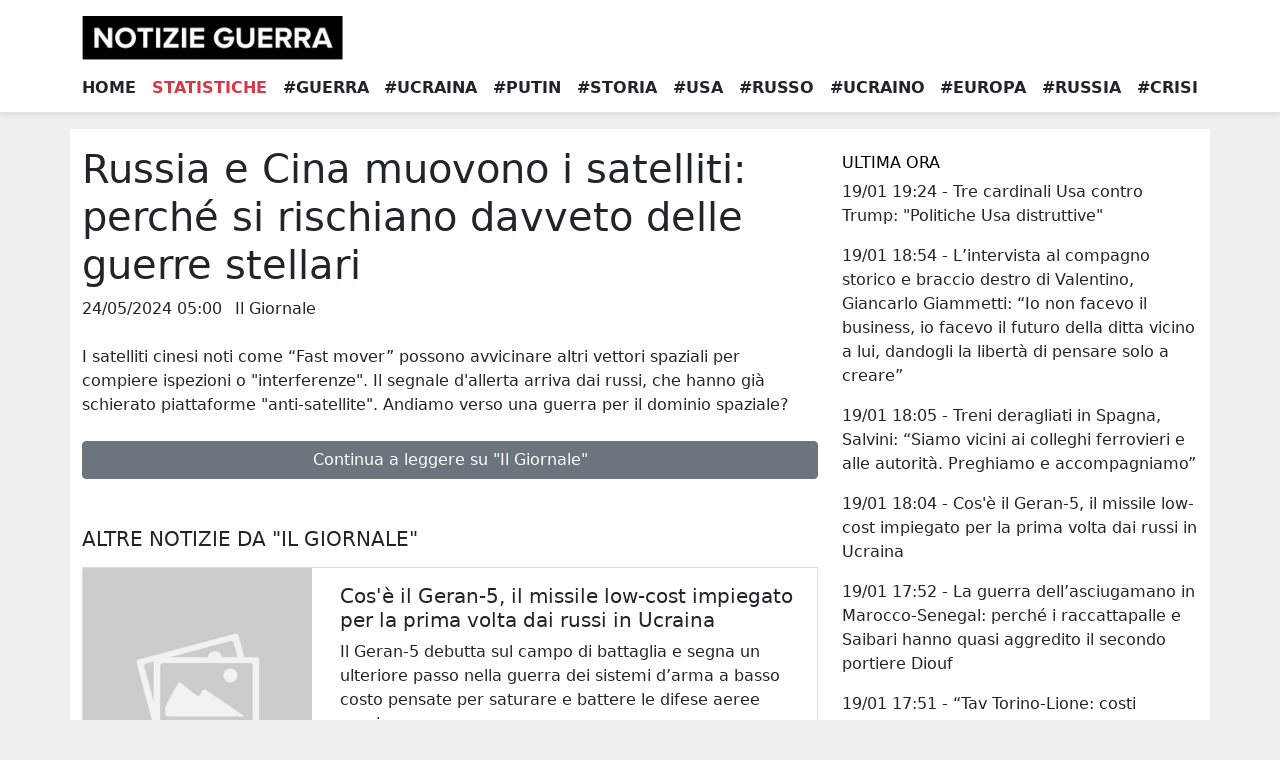

--- FILE ---
content_type: text/html; charset=UTF-8
request_url: http://notizieguerra.it/news/russia-e-cina-muovono-i-satelliti-perche-si-rischiano-davveto-delle-guerre-stellari/180901
body_size: 17663
content:
<!doctype html>
<html lang="it">
	<head>
		<meta charset="utf-8">
		<meta name="viewport" content="width=device-width, initial-scale=1">

		<link href="https://cdn.jsdelivr.net/npm/bootstrap@5.1.3/dist/css/bootstrap.min.css" rel="stylesheet" integrity="sha384-1BmE4kWBq78iYhFldvKuhfTAU6auU8tT94WrHftjDbrCEXSU1oBoqyl2QvZ6jIW3" crossorigin="anonymous">

		<title>Russia e Cina muovono i satelliti: perché si rischiano davveto delle guerre stellari - Notizie guerra</title>
		<meta name="description" content="I satelliti cinesi noti come &amp;ldquo;Fast mover&amp;rdquo; possono avvicinare altri vettori spaziali per compiere ispezioni o &amp;quot;interferenze&amp;quot;. Il segnale d&amp;#39;allerta arriva dai russi, che hanno già schierato piattaforme &amp;quot;anti-satellite&amp;quot;. Andiamo verso una guerra per il dominio spazi">

		<meta property="og:title" content="Russia e Cina muovono i satelliti: perché si rischiano davveto delle guerre stellari - Notizie guerra" />
		<meta property="og:descriotion" content="I satelliti cinesi noti come &amp;ldquo;Fast mover&amp;rdquo; possono avvicinare altri vettori spaziali per compiere ispezioni o &amp;quot;interferenze&amp;quot;. Il segnale d&amp;#39;allerta arriva dai russi, che hanno già schierato piattaforme &amp;quot;anti-satellite&amp;quot;. Andiamo verso una guerra per il dominio spazi" />
		<meta property="og:url" content="http://notizieguerra.it/news/russia-e-cina-muovono-i-satelliti-perche-si-rischiano-davveto-delle-guerre-stellari/180901" />
		<meta property="og:image" content="/assets/img/logo.png" />

		<meta property="twitter:title" content="Russia e Cina muovono i satelliti: perché si rischiano davveto delle guerre stellari - Notizie guerra" />
		<meta property="twitter:descriotion" content="I satelliti cinesi noti come &amp;ldquo;Fast mover&amp;rdquo; possono avvicinare altri vettori spaziali per compiere ispezioni o &amp;quot;interferenze&amp;quot;. Il segnale d&amp;#39;allerta arriva dai russi, che hanno già schierato piattaforme &amp;quot;anti-satellite&amp;quot;. Andiamo verso una guerra per il dominio spazi" />
		<meta property="twitter:url" content="http://notizieguerra.it/news/russia-e-cina-muovono-i-satelliti-perche-si-rischiano-davveto-delle-guerre-stellari/180901" />
		<meta property="twitter:image" content="/assets/img/logo.png" />

		<style>
			body {background:#eee;}
			.inherit-a, .inherit-a:hover {color:inherit; text-decoration:inherit; }
			.cp {cursor:pointer;}
		</style>
		
					<!-- Global site tag (gtag.js) - Google Analytics -->
			<script async src="https://www.googletagmanager.com/gtag/js?id=G-2VTRX5FH3K"></script>
			<script>
				window.dataLayer = window.dataLayer || [];
				function gtag(){dataLayer.push(arguments);}
				gtag('js', new Date());
				gtag('config', 'G-2VTRX5FH3K');
			</script>
		
				
	</head>
	<body>
        
			<header class="border-bottom shadow-sm pb-md-2 bg-white position-sticky" style="top:0; z-index:9;">

    <div class="container">
        <div class="row">
            <div class="cp col-2 d-md-none pt-3 pb-3 position-relative" data-bs-toggle="collapse" data-bs-target="#collapseMenuMobile" aria-expanded="false" aria-controls="collapseMenuMobile">
                <i class="fa-solid fa-bars" style="position:absolute; top:50%; left:50%; transform:translate(-50%, -50%); z-index:9; font-size:25px;"></i>
            </div>
            <div class="col-8 text-center text-md-start col-md-4 col-lg-3 pt-3 pb-3">
                <a href="/">
                    <img src="/assets/img/logo.png" class="mw-100"/>
                </a>
            </div>
            <div class="col-2 d-md-none">
            </div>
            <div class="d-none col-12 col-md-8 col-lg-9 mt-0 mt-md-3 mb-md-3">
            </div>
            <div class="col-12 d-none d-md-flex justify-content-between mb-1">
                <a href="/" class="text-uppercase text-dark text-decoration-none fw-bold">Home</a>
                
                <a href="/statistiche-guerra" class="text-uppercase text-danger text-decoration-none fw-bold">Statistiche</a>
                                                    <a href="/guerra" class="1 text-uppercase text-dark text-decoration-none fw-bold">#Guerra</a>
                                                        <a href="/ucraina" class="1 text-uppercase text-dark text-decoration-none fw-bold">#Ucraina</a>
                                                        <a href="/putin" class="1 text-uppercase text-dark text-decoration-none fw-bold">#Putin</a>
                                                        <a href="/storia" class="1 text-uppercase text-dark text-decoration-none fw-bold">#Storia</a>
                                                        <a href="/usa" class="1 text-uppercase text-dark text-decoration-none fw-bold">#Usa</a>
                                                        <a href="/russo" class="1 text-uppercase text-dark text-decoration-none fw-bold">#Russo</a>
                                                        <a href="/ucraino" class="1 text-uppercase text-dark text-decoration-none fw-bold">#Ucraino</a>
                                                        <a href="/europa" class="d-md-none d-lg-inline text-uppercase text-dark text-decoration-none fw-bold">#Europa</a>
                                                        <a href="/russia" class="d-md-none d-lg-inline text-uppercase text-dark text-decoration-none fw-bold">#Russia</a>
                                                        <a href="/crisi" class="d-md-none d-lg-inline text-uppercase text-dark text-decoration-none fw-bold">#Crisi</a>
                                                </div>
            <div class="col-12 collapse d-md-none" id="collapseMenuMobile">
                <a href="/" class="d-block pt-2 pb-2 text-center text-uppercase text-dark text-decoration-none fw-bold">Home</a>
                
                <a href="/statistiche-guerra" class="d-block pt-2 pb-2 text-uppercase text-danger border-top text-center text-decoration-none fw-bold">Statistiche</a>
                                    <a href="/guerra" class="d-block pt-2 pb-2 text-center border-top text-uppercase text-dark text-decoration-none fw-bold">#Guerra</a>
                                    <a href="/ucraina" class="d-block pt-2 pb-2 text-center border-top text-uppercase text-dark text-decoration-none fw-bold">#Ucraina</a>
                                    <a href="/putin" class="d-block pt-2 pb-2 text-center border-top text-uppercase text-dark text-decoration-none fw-bold">#Putin</a>
                                    <a href="/storia" class="d-block pt-2 pb-2 text-center border-top text-uppercase text-dark text-decoration-none fw-bold">#Storia</a>
                                    <a href="/usa" class="d-block pt-2 pb-2 text-center border-top text-uppercase text-dark text-decoration-none fw-bold">#Usa</a>
                                    <a href="/russo" class="d-block pt-2 pb-2 text-center border-top text-uppercase text-dark text-decoration-none fw-bold">#Russo</a>
                                    <a href="/ucraino" class="d-block pt-2 pb-2 text-center border-top text-uppercase text-dark text-decoration-none fw-bold">#Ucraino</a>
                                    <a href="/europa" class="d-block pt-2 pb-2 text-center border-top text-uppercase text-dark text-decoration-none fw-bold">#Europa</a>
                                    <a href="/russia" class="d-block pt-2 pb-2 text-center border-top text-uppercase text-dark text-decoration-none fw-bold">#Russia</a>
                                    <a href="/crisi" class="d-block pt-2 pb-2 text-center border-top text-uppercase text-dark text-decoration-none fw-bold">#Crisi</a>
                            </div>
        </div>
    </div>

</header>		
    <div class="container pt-3 pb-3 mt-3 bg-white">
        <div class="row">
            <div class="col-12 col-md-8">
                <h1>Russia e Cina muovono i satelliti: perché si rischiano davveto delle guerre stellari</h1>
                                                <span class="mt-2 me-2">24/05/2024 05:00</span>
                <span class="mt-2 me-2">Il Giornale</span>
                <p class="mt-4 mb-4">I satelliti cinesi noti come &ldquo;Fast mover&rdquo; possono avvicinare altri vettori spaziali per compiere ispezioni o &quot;interferenze&quot;. Il segnale d&#39;allerta arriva dai russi, che hanno già schierato piattaforme &quot;anti-satellite&quot;. Andiamo verso una guerra per il dominio spaziale?</p>
                <div class="addthis_inline_share_toolbox"></div>
                <a href="https://www.ilgiornale.it/news/cronaca-internazionale/linconsueta-attivit-dei-satelliti-cinesi-senza-2324460.html" target="_blank" class="btn btn-secondary d-block mb-5 mt-3">Continua a leggere su "Il Giornale"</a>
                <h5 class="mb-3 text-uppercase">Altre notizie da "Il Giornale"</h5>
                                    <div class="col-12 mt-2 mb-2">
                        <div class="shadow-sm border cp">
                            <a href="/news/cos-e-il-geran-5-il-missile-low-cost-impiegato-per-la-prima-volta-dai-russi-in-ucraina/263614" class="inherit-a">
                                <div class="row">
                                    <div class="col-4">
                                        <div class="h-100" style="background-size:cover; background-position:center; background-image:url('https://media.istockphoto.com/vectors/thumbnail-image-vector-graphic-vector-id1147544807?k=20&m=1147544807&s=612x612&w=0&h=pBhz1dkwsCMq37Udtp9sfxbjaMl27JUapoyYpQm0anc=')"></div>
                                    </div>
                                    <div class="col-8 p-3">
                                        <h5>Cos'è il Geran-5, il missile low-cost impiegato per la prima volta dai russi in Ucraina</h5>
                                        <p class="d-none d-md-block">Il Geran-5 debutta sul campo di battaglia e segna un ulteriore passo nella guerra dei sistemi d&rsquo;arma a basso costo pensate per saturare e battere le difese aeree ucraine...</p>
                                        <small class="mt-2 me-2">19/01/2026 18:04</small>
                                        <small class="mt-2 me-2">Il Giornale</small>
                                    </div>
                                </div>
                            </a>
                        </div>
                    </div>
                                    <div class="col-12 mt-2 mb-2">
                        <div class="shadow-sm border cp">
                            <a href="/news/groenlandia-trump-uso-forza-militare-no-comment-l-ue-si-concentri-sull-ucraina/263609" class="inherit-a">
                                <div class="row">
                                    <div class="col-4">
                                        <div class="h-100" style="background-size:cover; background-position:center; background-image:url('https://media.istockphoto.com/vectors/thumbnail-image-vector-graphic-vector-id1147544807?k=20&m=1147544807&s=612x612&w=0&h=pBhz1dkwsCMq37Udtp9sfxbjaMl27JUapoyYpQm0anc=')"></div>
                                    </div>
                                    <div class="col-8 p-3">
                                        <h5>Groenlandia, Trump: "Uso forza militare? No comment. L'Ue si concentri sull'Ucraina"</h5>
                                        <p class="d-none d-md-block">Le minacce di nuovi dazi Usa sulla Groenlandia scuotono mercati e diplomazia. Berlino e Ue parlano di escalation inaccettabile e preparano contromisure, mentre le Borse europee crollano...</p>
                                        <small class="mt-2 me-2">19/01/2026 12:45</small>
                                        <small class="mt-2 me-2">Il Giornale</small>
                                    </div>
                                </div>
                            </a>
                        </div>
                    </div>
                                    <div class="col-12 mt-2 mb-2">
                        <div class="shadow-sm border cp">
                            <a href="/news/donald-l-isola-e-essenziale-mosse-iniziate-un-anno-fa-sospetti-sul-canada/263533" class="inherit-a">
                                <div class="row">
                                    <div class="col-4">
                                        <div class="h-100" style="background-size:cover; background-position:center; background-image:url('https://media.istockphoto.com/vectors/thumbnail-image-vector-graphic-vector-id1147544807?k=20&m=1147544807&s=612x612&w=0&h=pBhz1dkwsCMq37Udtp9sfxbjaMl27JUapoyYpQm0anc=')"></div>
                                    </div>
                                    <div class="col-8 p-3">
                                        <h5>Donald: "L'isola è essenziale". Mosse iniziate un anno fa. Sospetti sul Canada</h5>
                                        <p class="d-none d-md-block">Scott Bessent, segretario al Tesoro: &quot;Decisione geopolitica anti Cina e Russia&quot;. Perplessità dei dem sulle tariffe...</p>
                                        <small class="mt-2 me-2">19/01/2026 04:00</small>
                                        <small class="mt-2 me-2">Il Giornale</small>
                                    </div>
                                </div>
                            </a>
                        </div>
                    </div>
                                    <div class="col-12 mt-2 mb-2">
                        <div class="shadow-sm border cp">
                            <a href="/news/scontro-all-interno-della-famiglia-di-valentino-rossi-graziano-al-figlio-ritira-la-denuncia-poi-la-frecciata-della-madre-del-dottore/263510" class="inherit-a">
                                <div class="row">
                                    <div class="col-4">
                                        <div class="h-100" style="background-size:cover; background-position:center; background-image:url('https://media.istockphoto.com/vectors/thumbnail-image-vector-graphic-vector-id1147544807?k=20&m=1147544807&s=612x612&w=0&h=pBhz1dkwsCMq37Udtp9sfxbjaMl27JUapoyYpQm0anc=')"></div>
                                    </div>
                                    <div class="col-8 p-3">
                                        <h5>Scontro all'interno della famiglia di Valentino Rossi. Graziano al figlio: "Ritira la denuncia!", poi la frecciata della madre del Dottore</h5>
                                        <p class="d-none d-md-block">È ormai guerra nella famiglia di Valentino Rossi. Il padre del Dottore sta per sposarsi e chiede una riappacificazione. L&#39;ex moglie, invece, non risparmia frecciate. Ecco cosa sta succedendo...</p>
                                        <small class="mt-2 me-2">18/01/2026 19:29</small>
                                        <small class="mt-2 me-2">Il Giornale</small>
                                    </div>
                                </div>
                            </a>
                        </div>
                    </div>
                                    <div class="col-12 mt-2 mb-2">
                        <div class="shadow-sm border cp">
                            <a href="/news/trump-lavora-al-board-of-peace-per-gaza-dubbi-di-netanyahu-e-the-donald-lo-invita-a-entrare/263445" class="inherit-a">
                                <div class="row">
                                    <div class="col-4">
                                        <div class="h-100" style="background-size:cover; background-position:center; background-image:url('https://media.istockphoto.com/vectors/thumbnail-image-vector-graphic-vector-id1147544807?k=20&m=1147544807&s=612x612&w=0&h=pBhz1dkwsCMq37Udtp9sfxbjaMl27JUapoyYpQm0anc=')"></div>
                                    </div>
                                    <div class="col-8 p-3">
                                        <h5>Trump lavora al Board of Peace per Gaza. Dubbi di Netanyahu. E The Donald lo invita a entrare</h5>
                                        <p class="d-none d-md-block">Netanyahu denuncia la mancanza di coordinamento con Washington sul comitato direttivo e incarica il ministro degli Esteri di sollevare il caso con il segretario di Stato degli Stati Uniti...</p>
                                        <small class="mt-2 me-2">17/01/2026 21:58</small>
                                        <small class="mt-2 me-2">Il Giornale</small>
                                    </div>
                                </div>
                            </a>
                        </div>
                    </div>
                                    <div class="col-12 mt-2 mb-2">
                        <div class="shadow-sm border cp">
                            <a href="/news/guerra-fra-principi-harry-ha-creato-una-corte-rivale/263425" class="inherit-a">
                                <div class="row">
                                    <div class="col-4">
                                        <div class="h-100" style="background-size:cover; background-position:center; background-image:url('https://media.istockphoto.com/vectors/thumbnail-image-vector-graphic-vector-id1147544807?k=20&m=1147544807&s=612x612&w=0&h=pBhz1dkwsCMq37Udtp9sfxbjaMl27JUapoyYpQm0anc=')"></div>
                                    </div>
                                    <div class="col-8 p-3">
                                        <h5>Guerra fra Principi: Harry ha creato una "corte rivale"</h5>
                                        <p class="d-none d-md-block">Non si placano i dissapori fra i due figli di Re Carlo. Il secondogenito si sarebbe creato una corte avversaria a quella di William. Ecco come ha risposto il Principe di Galles...</p>
                                        <small class="mt-2 me-2">17/01/2026 09:51</small>
                                        <small class="mt-2 me-2">Il Giornale</small>
                                    </div>
                                </div>
                            </a>
                        </div>
                    </div>
                                    <div class="col-12 mt-2 mb-2">
                        <div class="shadow-sm border cp">
                            <a href="/news/non-solo-venezuela-e-groenlandia-ecco-i-prossimi-obiettivi-della-dottrina-donroe-di-donald-trump/263413" class="inherit-a">
                                <div class="row">
                                    <div class="col-4">
                                        <div class="h-100" style="background-size:cover; background-position:center; background-image:url('https://media.istockphoto.com/vectors/thumbnail-image-vector-graphic-vector-id1147544807?k=20&m=1147544807&s=612x612&w=0&h=pBhz1dkwsCMq37Udtp9sfxbjaMl27JUapoyYpQm0anc=')"></div>
                                    </div>
                                    <div class="col-8 p-3">
                                        <h5>Non solo Venezuela e Groenlandia: ecco i prossimi obiettivi della dottrina "Donroe" di Donald Trump</h5>
                                        <p class="d-none d-md-block">La nuova amministrazione Trump rilancia e radicalizza la dottrina Monroe, rivendicando il controllo dell&rsquo;emisfero occidentale. Dalla Groenlandia a Cuba e Panama, cresce una postura Usa più assertiva contro Cina e Russia...</p>
                                        <small class="mt-2 me-2">17/01/2026 06:00</small>
                                        <small class="mt-2 me-2">Il Giornale</small>
                                    </div>
                                </div>
                            </a>
                        </div>
                    </div>
                                    <div class="col-12 mt-2 mb-2">
                        <div class="shadow-sm border cp">
                            <a href="/news/moto-soldi-e-perizie-e-la-guerra-dei-rossi-valentino-contro-graziano-e-la-compagna/263416" class="inherit-a">
                                <div class="row">
                                    <div class="col-4">
                                        <div class="h-100" style="background-size:cover; background-position:center; background-image:url('https://media.istockphoto.com/vectors/thumbnail-image-vector-graphic-vector-id1147544807?k=20&m=1147544807&s=612x612&w=0&h=pBhz1dkwsCMq37Udtp9sfxbjaMl27JUapoyYpQm0anc=')"></div>
                                    </div>
                                    <div class="col-8 p-3">
                                        <h5>Moto, soldi e perizie: è la "guerra dei Rossi". Valentino contro Graziano (e la compagna)</h5>
                                        <p class="d-none d-md-block">Il campione accusa la donna di aver approfittato del padre prelevando 176mila euro dal suo conto. Ed è scontro legale...</p>
                                        <small class="mt-2 me-2">17/01/2026 04:00</small>
                                        <small class="mt-2 me-2">Il Giornale</small>
                                    </div>
                                </div>
                            </a>
                        </div>
                    </div>
                                    <div class="col-12 mt-2 mb-2">
                        <div class="shadow-sm border cp">
                            <a href="/news/il-campo-delle-5-mozioni-usa-l-iran-per-fingersi-unito/263409" class="inherit-a">
                                <div class="row">
                                    <div class="col-4">
                                        <div class="h-100" style="background-size:cover; background-position:center; background-image:url('https://media.istockphoto.com/vectors/thumbnail-image-vector-graphic-vector-id1147544807?k=20&m=1147544807&s=612x612&w=0&h=pBhz1dkwsCMq37Udtp9sfxbjaMl27JUapoyYpQm0anc=')"></div>
                                    </div>
                                    <div class="col-8 p-3">
                                        <h5>Il Campo delle 5 mozioni usa l'Iran per fingersi unito</h5>
                                        <p class="d-none d-md-block">Dopo due settimane di silenzi l&#39;opposizione si trova in piazza a Roma. È gelo tra i leader per gli strappi sulla Russia e sul regime di Teheran...</p>
                                        <small class="mt-2 me-2">17/01/2026 04:00</small>
                                        <small class="mt-2 me-2">Il Giornale</small>
                                    </div>
                                </div>
                            </a>
                        </div>
                    </div>
                                    <div class="col-12 mt-2 mb-2">
                        <div class="shadow-sm border cp">
                            <a href="/news/un-forziere-in-mezzo-ai-ghiacci-piano-tra-imprese-e-sicurezza-con-le-minacce-di-cina-e-russia/263412" class="inherit-a">
                                <div class="row">
                                    <div class="col-4">
                                        <div class="h-100" style="background-size:cover; background-position:center; background-image:url('https://media.istockphoto.com/vectors/thumbnail-image-vector-graphic-vector-id1147544807?k=20&m=1147544807&s=612x612&w=0&h=pBhz1dkwsCMq37Udtp9sfxbjaMl27JUapoyYpQm0anc=')"></div>
                                    </div>
                                    <div class="col-8 p-3">
                                        <h5>Un forziere in mezzo ai ghiacci: piano tra imprese e sicurezza con le minacce di Cina e Russia</h5>
                                        <p class="d-none d-md-block">Energia, ricerca e risorse i pilastri cruciali attorno alla regione. E adesso si muove anche la Difesa...</p>
                                        <small class="mt-2 me-2">17/01/2026 04:00</small>
                                        <small class="mt-2 me-2">Il Giornale</small>
                                    </div>
                                </div>
                            </a>
                        </div>
                    </div>
                                    <div class="col-12 mt-2 mb-2">
                        <div class="shadow-sm border cp">
                            <a href="/news/trump-annuncia-il-comitato-esecutivo-del-board-of-peace-per-gaza-ecco-tutti-i-nomi/263397" class="inherit-a">
                                <div class="row">
                                    <div class="col-4">
                                        <div class="h-100" style="background-size:cover; background-position:center; background-image:url('https://media.istockphoto.com/vectors/thumbnail-image-vector-graphic-vector-id1147544807?k=20&m=1147544807&s=612x612&w=0&h=pBhz1dkwsCMq37Udtp9sfxbjaMl27JUapoyYpQm0anc=')"></div>
                                    </div>
                                    <div class="col-8 p-3">
                                        <h5>Trump annuncia il comitato esecutivo del Board of Peace per Gaza: ecco tutti i nomi</h5>
                                        <p class="d-none d-md-block">Il presidente rilancia la propria regia sul Medio Oriente, indicando Gaza come il banco di prova di una strategia americana di pace, sicurezza e ricostruzione...</p>
                                        <small class="mt-2 me-2">16/01/2026 22:35</small>
                                        <small class="mt-2 me-2">Il Giornale</small>
                                    </div>
                                </div>
                            </a>
                        </div>
                    </div>
                                    <div class="col-12 mt-2 mb-2">
                        <div class="shadow-sm border cp">
                            <a href="/news/donna-forte-e-coraggiosa-chi-e-farhad-re-lo-stilista-della-foto-con-farah-diba/263387" class="inherit-a">
                                <div class="row">
                                    <div class="col-4">
                                        <div class="h-100" style="background-size:cover; background-position:center; background-image:url('https://media.istockphoto.com/vectors/thumbnail-image-vector-graphic-vector-id1147544807?k=20&m=1147544807&s=612x612&w=0&h=pBhz1dkwsCMq37Udtp9sfxbjaMl27JUapoyYpQm0anc=')"></div>
                                    </div>
                                    <div class="col-8 p-3">
                                        <h5>“Donna forte e coraggiosa”. Chi è Farhad Re, lo stilista della foto con Farah Diba</h5>
                                        <p class="d-none d-md-block">Artista e stilista italo-iraniano, ha pubblicamente espresso il proprio sostegno a Pahlavi per il futuro dell&#39;Iran...</p>
                                        <small class="mt-2 me-2">16/01/2026 21:18</small>
                                        <small class="mt-2 me-2">Il Giornale</small>
                                    </div>
                                </div>
                            </a>
                        </div>
                    </div>
                                    <div class="col-12 mt-2 mb-2">
                        <div class="shadow-sm border cp">
                            <a href="/news/basta-distrazioni-woke-il-pentagono-a-gamba-tesa-sulla-rivista-militare/263374" class="inherit-a">
                                <div class="row">
                                    <div class="col-4">
                                        <div class="h-100" style="background-size:cover; background-position:center; background-image:url('https://media.istockphoto.com/vectors/thumbnail-image-vector-graphic-vector-id1147544807?k=20&m=1147544807&s=612x612&w=0&h=pBhz1dkwsCMq37Udtp9sfxbjaMl27JUapoyYpQm0anc=')"></div>
                                    </div>
                                    <div class="col-8 p-3">
                                        <h5>"Basta distrazioni woke". Il Pentagono a gamba tesa sulla rivista militare</h5>
                                        <p class="d-none d-md-block">Il ministro della Guerra Hegseth punta a riportare il quotidiano dei militari alla missione originale: stop a distrazioni ideologiche, focus su armi, addestramento e operazioni...</p>
                                        <small class="mt-2 me-2">16/01/2026 17:52</small>
                                        <small class="mt-2 me-2">Il Giornale</small>
                                    </div>
                                </div>
                            </a>
                        </div>
                    </div>
                                    <div class="col-12 mt-2 mb-2">
                        <div class="shadow-sm border cp">
                            <a href="/news/putin-muove-la-nave-spia-alta-tensione-in-giappone/263366" class="inherit-a">
                                <div class="row">
                                    <div class="col-4">
                                        <div class="h-100" style="background-size:cover; background-position:center; background-image:url('https://media.istockphoto.com/vectors/thumbnail-image-vector-graphic-vector-id1147544807?k=20&m=1147544807&s=612x612&w=0&h=pBhz1dkwsCMq37Udtp9sfxbjaMl27JUapoyYpQm0anc=')"></div>
                                    </div>
                                    <div class="col-8 p-3">
                                        <h5>Putin muove la nave spia: alta tensione in Giappone</h5>
                                        <p class="d-none d-md-block">La presenza di una nave spia russa vicino alle isole giapponesi riaccende l&rsquo;allerta di Tokyo e alza la tensione nel Pacifico occidentale...</p>
                                        <small class="mt-2 me-2">16/01/2026 16:19</small>
                                        <small class="mt-2 me-2">Il Giornale</small>
                                    </div>
                                </div>
                            </a>
                        </div>
                    </div>
                                    <div class="col-12 mt-2 mb-2">
                        <div class="shadow-sm border cp">
                            <a href="/news/la-cina-sfida-gli-usa-sotto-i-mari-piu-sottomarini-nucelari-della-russia/263364" class="inherit-a">
                                <div class="row">
                                    <div class="col-4">
                                        <div class="h-100" style="background-size:cover; background-position:center; background-image:url('https://media.istockphoto.com/vectors/thumbnail-image-vector-graphic-vector-id1147544807?k=20&m=1147544807&s=612x612&w=0&h=pBhz1dkwsCMq37Udtp9sfxbjaMl27JUapoyYpQm0anc=')"></div>
                                    </div>
                                    <div class="col-8 p-3">
                                        <h5>La Cina sfida gli Usa sotto i mari: "Più sottomarini nucelari della Russia"</h5>
                                        <p class="d-none d-md-block">Pechino ha ormai superato la Russia per numero di sottomarini nucleari e ridotto il divario con Washington. Una superiorità cantieristica che rafforza il deterrente cinese nel Pacifico e complica i piani Usa su Taiwan...</p>
                                        <small class="mt-2 me-2">16/01/2026 16:02</small>
                                        <small class="mt-2 me-2">Il Giornale</small>
                                    </div>
                                </div>
                            </a>
                        </div>
                    </div>
                                    <div class="col-12 mt-2 mb-2">
                        <div class="shadow-sm border cp">
                            <a href="/news/querelata-per-diffamazione-e-ancora-guerra-tra-valeria-marini-e-antonella-elia/263334" class="inherit-a">
                                <div class="row">
                                    <div class="col-4">
                                        <div class="h-100" style="background-size:cover; background-position:center; background-image:url('https://media.istockphoto.com/vectors/thumbnail-image-vector-graphic-vector-id1147544807?k=20&m=1147544807&s=612x612&w=0&h=pBhz1dkwsCMq37Udtp9sfxbjaMl27JUapoyYpQm0anc=')"></div>
                                    </div>
                                    <div class="col-8 p-3">
                                        <h5>"Querelata per diffamazione". È ancora guerra tra Valeria Marini e Antonella Elia</h5>
                                        <p class="d-none d-md-block">Ospite da Monica Setta, Valeria Marini ha annunciato di aver querelato Antonella Elia per diffamazione. Ecco cosa sta succedendo tra le due showgirl...</p>
                                        <small class="mt-2 me-2">16/01/2026 11:14</small>
                                        <small class="mt-2 me-2">Il Giornale</small>
                                    </div>
                                </div>
                            </a>
                        </div>
                    </div>
                                    <div class="col-12 mt-2 mb-2">
                        <div class="shadow-sm border cp">
                            <a href="/news/meloni-artico-sia-priorita-ue-e-nato-crosetto-dopo-l-ucraina-la-russia-spostera-li-asset-militari/263342" class="inherit-a">
                                <div class="row">
                                    <div class="col-4">
                                        <div class="h-100" style="background-size:cover; background-position:center; background-image:url('https://media.istockphoto.com/vectors/thumbnail-image-vector-graphic-vector-id1147544807?k=20&m=1147544807&s=612x612&w=0&h=pBhz1dkwsCMq37Udtp9sfxbjaMl27JUapoyYpQm0anc=')"></div>
                                    </div>
                                    <div class="col-8 p-3">
                                        <h5>Meloni: "Artico sia priorità Ue e Nato". Crosetto: "Dopo l'Ucraina, la Russia sposterà lì asset militari"</h5>
                                        <p class="d-none d-md-block">Rimane alta la tensione attorno all&#39;isola. Berlino: &quot;Poco plausibile un intervento militare Usa&quot;. Madrid: &quot;Non è necessario un cambio di sovranità nell&#39;isola&quot;...</p>
                                        <small class="mt-2 me-2">16/01/2026 10:54</small>
                                        <small class="mt-2 me-2">Il Giornale</small>
                                    </div>
                                </div>
                            </a>
                        </div>
                    </div>
                                    <div class="col-12 mt-2 mb-2">
                        <div class="shadow-sm border cp">
                            <a href="/news/guerra-fredda-nei-cieli-asiatici-gli-usa-intensificano-le-operazioni-segrete/263304" class="inherit-a">
                                <div class="row">
                                    <div class="col-4">
                                        <div class="h-100" style="background-size:cover; background-position:center; background-image:url('https://media.istockphoto.com/vectors/thumbnail-image-vector-graphic-vector-id1147544807?k=20&m=1147544807&s=612x612&w=0&h=pBhz1dkwsCMq37Udtp9sfxbjaMl27JUapoyYpQm0anc=')"></div>
                                    </div>
                                    <div class="col-8 p-3">
                                        <h5>Guerra fredda nei cieli asiatici: gli Usa intensificano le operazioni segrete</h5>
                                        <p class="d-none d-md-block">Gli Stati Uniti rafforzano le missioni di intelligence aerea nel Pacifico occidentale per monitorare le attività militari cinesi attorno a Taiwan. Una mossa di deterrenza che segnala l&rsquo;impegno di Washington nel confronto strategico con Pechino...</p>
                                        <small class="mt-2 me-2">16/01/2026 09:31</small>
                                        <small class="mt-2 me-2">Il Giornale</small>
                                    </div>
                                </div>
                            </a>
                        </div>
                    </div>
                                    <div class="col-12 mt-2 mb-2">
                        <div class="shadow-sm border cp">
                            <a href="/news/trump-torna-a-bastonare-putin-e-pronto-alla-pace-e-zelensky-che-dice-no/263302" class="inherit-a">
                                <div class="row">
                                    <div class="col-4">
                                        <div class="h-100" style="background-size:cover; background-position:center; background-image:url('https://media.istockphoto.com/vectors/thumbnail-image-vector-graphic-vector-id1147544807?k=20&m=1147544807&s=612x612&w=0&h=pBhz1dkwsCMq37Udtp9sfxbjaMl27JUapoyYpQm0anc=')"></div>
                                    </div>
                                    <div class="col-8 p-3">
                                        <h5>Trump torna a bastonare. "Putin è pronto alla pace è Zelensky che dice no"</h5>
                                        <p class="d-none d-md-block">Il presidente Usa riapre le danze Mosca vanta conquiste ma dolorose...</p>
                                        <small class="mt-2 me-2">16/01/2026 04:00</small>
                                        <small class="mt-2 me-2">Il Giornale</small>
                                    </div>
                                </div>
                            </a>
                        </div>
                    </div>
                                    <div class="col-12 mt-2 mb-2">
                        <div class="shadow-sm border cp">
                            <a href="/news/contorsioni-in-aula-sui-tre-fronti-aperti/263303" class="inherit-a">
                                <div class="row">
                                    <div class="col-4">
                                        <div class="h-100" style="background-size:cover; background-position:center; background-image:url('https://media.istockphoto.com/vectors/thumbnail-image-vector-graphic-vector-id1147544807?k=20&m=1147544807&s=612x612&w=0&h=pBhz1dkwsCMq37Udtp9sfxbjaMl27JUapoyYpQm0anc=')"></div>
                                    </div>
                                    <div class="col-8 p-3">
                                        <h5>Contorsioni in Aula sui tre fronti aperti</h5>
                                        <p class="d-none d-md-block">Iran, Ucraina e America tengono banco. E Crosetto: &quot;Tutto cambia di ora in ora&quot;...</p>
                                        <small class="mt-2 me-2">16/01/2026 04:00</small>
                                        <small class="mt-2 me-2">Il Giornale</small>
                                    </div>
                                </div>
                            </a>
                        </div>
                    </div>
                                    <div class="col-12 mt-2 mb-2">
                        <div class="shadow-sm border cp">
                            <a href="/news/putin-rapporti-con-l-europa-lasciano-a-desiderare-tajani-abbiamo-difeso-kiev/263254" class="inherit-a">
                                <div class="row">
                                    <div class="col-4">
                                        <div class="h-100" style="background-size:cover; background-position:center; background-image:url('https://media.istockphoto.com/vectors/thumbnail-image-vector-graphic-vector-id1147544807?k=20&m=1147544807&s=612x612&w=0&h=pBhz1dkwsCMq37Udtp9sfxbjaMl27JUapoyYpQm0anc=')"></div>
                                    </div>
                                    <div class="col-8 p-3">
                                        <h5>Putin: "Rapporti con l'Europa lasciano a desiderare". Tajani: "Abbiamo difeso Kiev"</h5>
                                        <p class="d-none d-md-block">Il presidente russo denuncia le &quot;azioni pericolose di chi vuole comandare con la forza&quot;. Ovviamente lui è per la pace in Ucraina ma dà tutte le colpe della guerra agli altri. La replica del capo della Farnesina...</p>
                                        <small class="mt-2 me-2">15/01/2026 16:03</small>
                                        <small class="mt-2 me-2">Il Giornale</small>
                                    </div>
                                </div>
                            </a>
                        </div>
                    </div>
                                    <div class="col-12 mt-2 mb-2">
                        <div class="shadow-sm border cp">
                            <a href="/news/muore-una-spia-russa-e-sparisce-un-oligarca-inviso-a-mosca-giallo-a-cipro/263241" class="inherit-a">
                                <div class="row">
                                    <div class="col-4">
                                        <div class="h-100" style="background-size:cover; background-position:center; background-image:url('https://media.istockphoto.com/vectors/thumbnail-image-vector-graphic-vector-id1147544807?k=20&m=1147544807&s=612x612&w=0&h=pBhz1dkwsCMq37Udtp9sfxbjaMl27JUapoyYpQm0anc=')"></div>
                                    </div>
                                    <div class="col-8 p-3">
                                        <h5>Muore una spia russa e sparisce un oligarca inviso a Mosca: giallo a Cipro</h5>
                                        <p class="d-none d-md-block">Un diplomatico russo, sospettato di essere un ufficiale del Gru, è stato trovato morto nell&rsquo;ambasciata di Nicosia il giorno successivo alla scomparsa di un oligarca che era arrestato dai servizi segreti bielorussi durante la &quot;guerra del potassio&quot;...</p>
                                        <small class="mt-2 me-2">15/01/2026 14:33</small>
                                        <small class="mt-2 me-2">Il Giornale</small>
                                    </div>
                                </div>
                            </a>
                        </div>
                    </div>
                                    <div class="col-12 mt-2 mb-2">
                        <div class="shadow-sm border cp">
                            <a href="/news/ucraina-passa-la-risoluzione-di-maggioranza-stoccata-di-crosetto-c-e-chi-si-vergogna-di-aiutare-kiev/263239" class="inherit-a">
                                <div class="row">
                                    <div class="col-4">
                                        <div class="h-100" style="background-size:cover; background-position:center; background-image:url('https://media.istockphoto.com/vectors/thumbnail-image-vector-graphic-vector-id1147544807?k=20&m=1147544807&s=612x612&w=0&h=pBhz1dkwsCMq37Udtp9sfxbjaMl27JUapoyYpQm0anc=')"></div>
                                    </div>
                                    <div class="col-8 p-3">
                                        <h5>Ucraina, passa la risoluzione di maggioranza. Stoccata di Crosetto: "C'è chi si vergogna di aiutare Kiev"</h5>
                                        <p class="d-none d-md-block">La risoluzione è passata con 186 &quot;sì&quot;. Il ministro della Difesa: &quot;Lo spirito con cui abbiamo sostenuto Kiev finora è stato quello di impedire che chi vuole distruggere la sua popolazione possa farlo&quot;....</p>
                                        <small class="mt-2 me-2">15/01/2026 14:12</small>
                                        <small class="mt-2 me-2">Il Giornale</small>
                                    </div>
                                </div>
                            </a>
                        </div>
                    </div>
                                    <div class="col-12 mt-2 mb-2">
                        <div class="shadow-sm border cp">
                            <a href="/news/sta-producendo-armi-quantistiche-cosa-sappiamo-dei-nuovi-jolly-militari-cinesi/263238" class="inherit-a">
                                <div class="row">
                                    <div class="col-4">
                                        <div class="h-100" style="background-size:cover; background-position:center; background-image:url('https://media.istockphoto.com/vectors/thumbnail-image-vector-graphic-vector-id1147544807?k=20&m=1147544807&s=612x612&w=0&h=pBhz1dkwsCMq37Udtp9sfxbjaMl27JUapoyYpQm0anc=')"></div>
                                    </div>
                                    <div class="col-8 p-3">
                                        <h5>"Sta producendo armi quantistiche": cosa sappiamo dei nuovi jolly militari cinesi</h5>
                                        <p class="d-none d-md-block">La Cina punta sulle tecnologie quantistiche per rivoluzionare guerra, intelligence e consapevolezza del campo di battaglia...</p>
                                        <small class="mt-2 me-2">15/01/2026 13:56</small>
                                        <small class="mt-2 me-2">Il Giornale</small>
                                    </div>
                                </div>
                            </a>
                        </div>
                    </div>
                                    <div class="col-12 mt-2 mb-2">
                        <div class="shadow-sm border cp">
                            <a href="/news/gli-usa-accelerano-verso-la-guerra-del-futuro-al-via-lo-snellimento-della-burocrazia-e-l-apertura-all-industria-privata/263191" class="inherit-a">
                                <div class="row">
                                    <div class="col-4">
                                        <div class="h-100" style="background-size:cover; background-position:center; background-image:url('https://media.istockphoto.com/vectors/thumbnail-image-vector-graphic-vector-id1147544807?k=20&m=1147544807&s=612x612&w=0&h=pBhz1dkwsCMq37Udtp9sfxbjaMl27JUapoyYpQm0anc=')"></div>
                                    </div>
                                    <div class="col-8 p-3">
                                        <h5>Gli Usa accelerano verso la guerra del futuro: al via lo snellimento della burocrazia e l'apertura all'industria privata</h5>
                                        <p class="d-none d-md-block">Meno burocrazia, decisioni centralizzate e più spazio all&rsquo;industria privata per sviluppare e schierare rapidamente nuovi sistemi d&rsquo;arma...</p>
                                        <small class="mt-2 me-2">15/01/2026 06:00</small>
                                        <small class="mt-2 me-2">Il Giornale</small>
                                    </div>
                                </div>
                            </a>
                        </div>
                    </div>
                                    <div class="col-12 mt-2 mb-2">
                        <div class="shadow-sm border cp">
                            <a href="/news/la-sinistra-gia-esplode-e-conte-evoca-putin/263193" class="inherit-a">
                                <div class="row">
                                    <div class="col-4">
                                        <div class="h-100" style="background-size:cover; background-position:center; background-image:url('https://media.istockphoto.com/vectors/thumbnail-image-vector-graphic-vector-id1147544807?k=20&m=1147544807&s=612x612&w=0&h=pBhz1dkwsCMq37Udtp9sfxbjaMl27JUapoyYpQm0anc=')"></div>
                                    </div>
                                    <div class="col-8 p-3">
                                        <h5>La sinistra già esplode. E Conte evoca Putin</h5>
                                        <p class="d-none d-md-block">Conte si sfoga e spiega il non voto: &quot;Ci siamo smarcati. In piazza ma condanneremo un intervento americano&quot;...</p>
                                        <small class="mt-2 me-2">15/01/2026 05:35</small>
                                        <small class="mt-2 me-2">Il Giornale</small>
                                    </div>
                                </div>
                            </a>
                        </div>
                    </div>
                                    <div class="col-12 mt-2 mb-2">
                        <div class="shadow-sm border cp">
                            <a href="/news/armi-navi-missili-l-arsenale-che-trump-potrebbe-schierare-contro-gli-ayatollah/263146" class="inherit-a">
                                <div class="row">
                                    <div class="col-4">
                                        <div class="h-100" style="background-size:cover; background-position:center; background-image:url('https://media.istockphoto.com/vectors/thumbnail-image-vector-graphic-vector-id1147544807?k=20&m=1147544807&s=612x612&w=0&h=pBhz1dkwsCMq37Udtp9sfxbjaMl27JUapoyYpQm0anc=')"></div>
                                    </div>
                                    <div class="col-8 p-3">
                                        <h5>Armi, navi, missili: l’arsenale che Trump potrebbe schierare contro gli ayatollah</h5>
                                        <p class="d-none d-md-block">Fonti europee parlano di un possibile intervento militare degli Stati Uniti contro l&#39;Iran. Ecco quali potrebbero essere le armi impiegate e gli obiettivi. Non si possono rischiare vittime collaterali...</p>
                                        <small class="mt-2 me-2">14/01/2026 20:44</small>
                                        <small class="mt-2 me-2">Il Giornale</small>
                                    </div>
                                </div>
                            </a>
                        </div>
                    </div>
                                    <div class="col-12 mt-2 mb-2">
                        <div class="shadow-sm border cp">
                            <a href="/news/gaza-al-via-la-fase-due-del-piano-di-pace-usa-ecco-chi-guidera-il-governo-di-transizione/263134" class="inherit-a">
                                <div class="row">
                                    <div class="col-4">
                                        <div class="h-100" style="background-size:cover; background-position:center; background-image:url('https://media.istockphoto.com/vectors/thumbnail-image-vector-graphic-vector-id1147544807?k=20&m=1147544807&s=612x612&w=0&h=pBhz1dkwsCMq37Udtp9sfxbjaMl27JUapoyYpQm0anc=')"></div>
                                    </div>
                                    <div class="col-8 p-3">
                                        <h5>Gaza, al via la fase due del piano di pace Usa: ecco chi guiderà il governo di transizione</h5>
                                        <p class="d-none d-md-block">Dagli accordi del Cairo al disarmo della Striscia, Washington lancia la transizione con un&rsquo;amministrazione palestinese tecnocratica mentre Ramallah chiede unità nazionale...</p>
                                        <small class="mt-2 me-2">14/01/2026 17:50</small>
                                        <small class="mt-2 me-2">Il Giornale</small>
                                    </div>
                                </div>
                            </a>
                        </div>
                    </div>
                                    <div class="col-12 mt-2 mb-2">
                        <div class="shadow-sm border cp">
                            <a href="/news/un-hind-nei-cieli-di-kiev-cosa-sappiamo-del-raro-elicottero-nucleare-sovietico/263128" class="inherit-a">
                                <div class="row">
                                    <div class="col-4">
                                        <div class="h-100" style="background-size:cover; background-position:center; background-image:url('https://media.istockphoto.com/vectors/thumbnail-image-vector-graphic-vector-id1147544807?k=20&m=1147544807&s=612x612&w=0&h=pBhz1dkwsCMq37Udtp9sfxbjaMl27JUapoyYpQm0anc=')"></div>
                                    </div>
                                    <div class="col-8 p-3">
                                        <h5>Un Hind nei cieli di Kiev: cosa sappiamo del raro "elicottero nucleare" sovietico</h5>
                                        <p class="d-none d-md-block">Dalla Guerra Fredda al fronte ucraino: la storia e l&rsquo;impiego dei rarissimi Hind G-1, gli elicotteri sviluppati per volare sui campi di battaglia di una guerra nucleare...</p>
                                        <small class="mt-2 me-2">14/01/2026 16:14</small>
                                        <small class="mt-2 me-2">Il Giornale</small>
                                    </div>
                                </div>
                            </a>
                        </div>
                    </div>
                                    <div class="col-12 mt-2 mb-2">
                        <div class="shadow-sm border cp">
                            <a href="/news/il-tariffario-della-guerra-ibrida-di-putin-graffiti-a-pochi-dollari-telecamere-a-400-omicidi-a-10mila/263099" class="inherit-a">
                                <div class="row">
                                    <div class="col-4">
                                        <div class="h-100" style="background-size:cover; background-position:center; background-image:url('https://media.istockphoto.com/vectors/thumbnail-image-vector-graphic-vector-id1147544807?k=20&m=1147544807&s=612x612&w=0&h=pBhz1dkwsCMq37Udtp9sfxbjaMl27JUapoyYpQm0anc=')"></div>
                                    </div>
                                    <div class="col-8 p-3">
                                        <h5>Il tariffario della guerra ibrida di Putin: graffiti a pochi dollari, telecamere a 400, omicidi a 10mila</h5>
                                        <p class="d-none d-md-block">Un report del Royal United Services Institute rivela i dettagli (anche economici) dei sabotaggi russi, tra criptovalute e agenti &quot;usa e getta&quot;...</p>
                                        <small class="mt-2 me-2">14/01/2026 12:23</small>
                                        <small class="mt-2 me-2">Il Giornale</small>
                                    </div>
                                </div>
                            </a>
                        </div>
                    </div>
                            </div>
            <div class="col-12 col-md-4">
                <div class="row">
                                        <div class="col-12 mt-2 mb-2">
                        <h6 class="text-black text-uppercase font-weight-bold">ULTIMA ORA</h6>
                                                    <a href="/news/tre-cardinali-usa-contro-trump-politiche-usa-distruttive/263607" class="d-block text-dark mb-3 text-decoration-none">19/01 19:24 - Tre cardinali Usa contro Trump: "Politiche Usa distruttive"</a>
                                                    <a href="/news/l-intervista-al-compagno-storico-e-braccio-destro-di-valentino-giancarlo-giammetti-io-non-facevo-il-business-io-facevo-il-futuro-della-ditta-vicino-a-lui-dandogli-la-liberta-di-pensare-solo-a-creare/263617" class="d-block text-dark mb-3 text-decoration-none">19/01 18:54 - L’intervista al compagno storico e braccio destro di Valentino, Giancarlo Giammetti: “Io non facevo il business, io facevo il futuro della ditta vicino a lui, dandogli la libertà di pensare solo a creare”</a>
                                                    <a href="/news/treni-deragliati-in-spagna-salvini-siamo-vicini-ai-colleghi-ferrovieri-e-alle-autorita-preghiamo-e-accompagniamo/263613" class="d-block text-dark mb-3 text-decoration-none">19/01 18:05 - Treni deragliati in Spagna, Salvini: “Siamo vicini ai colleghi ferrovieri e alle autorità. Preghiamo e accompagniamo”</a>
                                                    <a href="/news/cos-e-il-geran-5-il-missile-low-cost-impiegato-per-la-prima-volta-dai-russi-in-ucraina/263614" class="d-block text-dark mb-3 text-decoration-none">19/01 18:04 - Cos'è il Geran-5, il missile low-cost impiegato per la prima volta dai russi in Ucraina</a>
                                                    <a href="/news/la-guerra-dell-asciugamano-in-marocco-senegal-perche-i-raccattapalle-e-saibari-hanno-quasi-aggredito-il-secondo-portiere-diouf/263611" class="d-block text-dark mb-3 text-decoration-none">19/01 17:52 - La guerra dell’asciugamano in Marocco-Senegal: perché i raccattapalle e Saibari hanno quasi aggredito il secondo portiere Diouf</a>
                                                    <a href="/news/tav-torino-lione-costi-raddoppiati-pronta-non-prima-del-2033-il-report-corte-dei-conti-ue/263612" class="d-block text-dark mb-3 text-decoration-none">19/01 17:51 - “Tav Torino-Lione: costi raddoppiati, pronta non prima del 2033”: il report Corte dei Conti UE</a>
                                                    <a href="/news/limes-nuovo-round-argentieri-ribatte-a-caracciolo/263599" class="d-block text-dark mb-3 text-decoration-none">19/01 17:24 - Limes, nuovo round: Argentieri ribatte a Caracciolo</a>
                                                    <a href="/news/da-putin-a-lukashenko-ecco-gli-invitati-di-trump-al-consiglio-di-pace-per-gaza/263590" class="d-block text-dark mb-3 text-decoration-none">19/01 17:23 - Da Putin a Lukashenko, ecco gli invitati di Trump al Consiglio di pace per Gaza</a>
                                                    <a href="/news/groenlandia-trump-minaccia-ancora-dazi-agli-europei-lo-faro-al-100/263596" class="d-block text-dark mb-3 text-decoration-none">19/01 17:21 - Groenlandia, Trump minaccia ancora: "Dazi agli europei? Lo farò al 100%"</a>
                                                    <a href="/news/trump-invita-pure-putin-e-lukashenko-nel-board-per-la-pace-e-spinge-per-il-lancio-giovedi-a-davos-ma-mezzo-mondo-ora-storce-il-naso/263557" class="d-block text-dark mb-3 text-decoration-none">19/01 17:17 - Trump invita pure Putin e Lukashenko nel «Board per la Pace» e spinge per il lancio giovedì a Davos. Ma mezzo mondo ora storce il naso</a>
                                                    <a href="/news/povera-groenlandia-e-poveri-noi-i-nodi-climatici-e-geopolitici-stanno-venendo-al-pettine/263603" class="d-block text-dark mb-3 text-decoration-none">19/01 16:37 - Povera Groenlandia… e poveri noi! I nodi climatici e geopolitici stanno venendo al pettine</a>
                                                    <a href="/news/il-negoziato-ucraino-riparte-dalla-svizzera-l-annuncio-di-umerov/263597" class="d-block text-dark mb-3 text-decoration-none">19/01 16:24 - Il negoziato ucraino riparte dalla Svizzera. L’annuncio di Umerov</a>
                                                    <a href="/news/tre-cardinali-usa-vicini-a-leone-criticano-trump-una-politica-estera-distruttiva/263600" class="d-block text-dark mb-3 text-decoration-none">19/01 15:31 - Tre cardinali Usa vicini a Leone criticano Trump: una politica estera “distruttiva”</a>
                                                    <a href="/news/putin-il-rito-nell-acqua-gelida-per-l-epifania/263574" class="d-block text-dark mb-3 text-decoration-none">19/01 14:12 - Putin, il rito nell'acqua gelida per l'Epifania</a>
                                                    <a href="/news/trump-invita-la-ue-nel-board-of-peace-per-gaza-un-miliardo-per-diventare-membri-permanenti-no-di-francia-e-canada/263580" class="d-block text-dark mb-3 text-decoration-none">19/01 13:58 - Trump invita la Ue nel “Board of Peace” per Gaza. “Un miliardo per diventare membri permanenti”. No di Francia e Canada</a>
                                                    <a href="/news/ucraina-questa-sconosciuta-solo-un-italiano-su-tre-sa-collocarla-sulla-mappa-il-sondaggio/263579" class="d-block text-dark mb-3 text-decoration-none">19/01 13:52 - Ucraina, questa sconosciuta. Solo un italiano su tre sa collocarla sulla mappa – Il sondaggio</a>
                                                    <a href="/news/e-il-momento-per-l-europa-di-sganciarsi-dall-impero-americano-meloni-con-trump-per-interesse/263577" class="d-block text-dark mb-3 text-decoration-none">19/01 13:44 - È il momento per l’Europa di sganciarsi dall’impero americano. Meloni con Trump per interesse</a>
                                                    <a href="/news/meloni-vede-lee-apprezzo-il-suo-pragmatismo-orientato-a-ridurre-le-tensioni/263532" class="d-block text-dark mb-3 text-decoration-none">19/01 12:49 - Meloni vede Lee: 'Apprezzo il suo pragmatismo orientato a ridurre le tensioni'</a>
                                                    <a href="/news/groenlandia-trump-uso-forza-militare-no-comment-l-ue-si-concentri-sull-ucraina/263609" class="d-block text-dark mb-3 text-decoration-none">19/01 12:45 - Groenlandia, Trump: "Uso forza militare? No comment. L'Ue si concentri sull'Ucraina"</a>
                                                    <a href="/news/come-funziona-il-bazooka-europeo-contro-i-dazi-di-trump/263572" class="d-block text-dark mb-3 text-decoration-none">19/01 12:35 - Come funziona il "bazooka" europeo contro i dazi di Trump</a>
                                                    <a href="/news/trump-invita-anche-putin-nel-board-of-peace-macron-si-sfila/263561" class="d-block text-dark mb-3 text-decoration-none">19/01 11:20 - Trump invita anche Putin nel “Board of Peace”, Macron si sfila</a>
                                                    <a href="/news/gaza-cremlino-annuncia-putin-invitato-da-usa-a-far-parte-del-board-of-peace/263552" class="d-block text-dark mb-3 text-decoration-none">19/01 11:18 - Gaza, Cremlino annuncia: "Putin invitato da Usa a far parte del Board of Peace"</a>
                                                    <a href="/news/groenlandia-starmer-la-guerra-commerciale-non-e-nell-interesse-di-nessuno/263558" class="d-block text-dark mb-3 text-decoration-none">19/01 10:57 - Groenlandia, Starmer: «La guerra commerciale non è nell’interesse di nessuno»</a>
                                                    <a href="/news/la-guerra-dei-rossi-valentino-contro-papa-graziano-storia-di-liti-e-soldi-spariti-denunciata-la-compagna-del-padre/263539" class="d-block text-dark mb-3 text-decoration-none">19/01 08:17 - La guerra dei Rossi: Valentino contro papà Graziano, storia di liti e soldi spariti. Denunciata la compagna del padre</a>
                                                    <a href="/news/groenlandia-trump-senza-nobel-non-obbligato-a-pensare-alla-pace-la-danimarca-diserta-davos/263551" class="d-block text-dark mb-3 text-decoration-none">19/01 06:40 - Groenlandia, Trump: «Senza Nobel non obbligato a pensare alla pace». La Danimarca diserta Davos</a>
                                                    <a href="/news/tether-la-cripto-arma-segreta-di-putin-e-venezuela-per-aggirare-le-sanzioni-usa/263535" class="d-block text-dark mb-3 text-decoration-none">19/01 05:50 - Tether, la cripto-arma segreta di Putin e Venezuela per aggirare le sanzioni Usa</a>
                                                    <a href="/news/prove-di-deterrenza-europea-sulla-groenlandia/263530" class="d-block text-dark mb-3 text-decoration-none">19/01 04:53 - Prove di deterrenza europea sulla Groenlandia</a>
                                                    <a href="/news/donald-l-isola-e-essenziale-mosse-iniziate-un-anno-fa-sospetti-sul-canada/263533" class="d-block text-dark mb-3 text-decoration-none">19/01 04:00 - Donald: "L'isola è essenziale". Mosse iniziate un anno fa. Sospetti sul Canada</a>
                                                    <a href="/news/guntram-wolff-il-nodo-e-l-ego-del-tycoon-serve-una-risposta-dura-e-unitaria/263525" class="d-block text-dark mb-3 text-decoration-none">19/01 00:00 - Guntram Wolff: “Il nodo è l’ego del tycoon, serve una risposta dura e unitaria”</a>
                                                    <a href="/news/ignatieff-donald-vuole-un-mondo-in-tre-blocchi-ma-l-europa-deve-resistere/263524" class="d-block text-dark mb-3 text-decoration-none">19/01 00:00 - Ignatieff: “Donald vuole un mondo in tre blocchi,ma l’Europa deve resistere”</a>
                                                    <a href="/news/questi-soldati-invalidi-che-protestano-nel-parlamento-ucraino-non-esistono/263515" class="d-block text-dark mb-3 text-decoration-none">18/01 22:11 - Questi soldati invalidi che protestano nel Parlamento ucraino non esistono</a>
                                                    <a href="/news/scontro-all-interno-della-famiglia-di-valentino-rossi-graziano-al-figlio-ritira-la-denuncia-poi-la-frecciata-della-madre-del-dottore/263510" class="d-block text-dark mb-3 text-decoration-none">18/01 19:29 - Scontro all'interno della famiglia di Valentino Rossi. Graziano al figlio: "Ritira la denuncia!", poi la frecciata della madre del Dottore</a>
                                                    <a href="/news/il-patronage-di-odessa-come-snodo-della-strategia-italiana-in-ucraina/263496" class="d-block text-dark mb-3 text-decoration-none">18/01 13:52 - Il Patronage di Odessa come snodo della strategia italiana in Ucraina</a>
                                                    <a href="/news/prima-il-dito-rotto-ora-il-furto-da-mezzo-milione-il-difficile-inizio-di-fullkrug-al-milan/263494" class="d-block text-dark mb-3 text-decoration-none">18/01 13:04 - Prima il dito rotto, ora il furto da mezzo milione: il difficile inizio di Füllkrug al Milan</a>
                                                    <a href="/news/meloni-a-seoul-tra-geopolitica-semiconduttori-e-made-in-italy/263490" class="d-block text-dark mb-3 text-decoration-none">18/01 12:35 - Meloni a Seoul, tra geopolitica, semiconduttori e made in Italy</a>
                                                    <a href="/news/groenlandia-responsabilita-tra-usa-e-ue-per-evitare-di-favorire-russia-e-cina/263482" class="d-block text-dark mb-3 text-decoration-none">18/01 10:28 - Groenlandia, responsabilità tra Usa e Ue per evitare di favorire Russia e Cina</a>
                                                    <a href="/news/il-padre-di-valentino-rossi-vuol-punire-anche-l-altra-figlia-il-veleno-dell-ex-moglie-ecco-perche-ambra-sta-con-graziano/263475" class="d-block text-dark mb-3 text-decoration-none">18/01 09:29 - Il padre di Valentino Rossi vuol punire anche l’altra figlia, il veleno dell’ex moglie: «Ecco perché Ambra sta con Graziano»</a>
                                                    <a href="/news/ucraina-blackout-nelle-zone-occupate-dai-russi-droni-su-kharkiv/263474" class="d-block text-dark mb-3 text-decoration-none">18/01 09:07 - Ucraina, blackout nelle zone occupate dai russi. Droni su Kharkiv</a>
                                                    <a href="/news/la-guerra-dei-rossi-inchiesta-verso-l-archiviazione-ma-inizia-la-contesa-con-la-figlia-clara/263483" class="d-block text-dark mb-3 text-decoration-none">18/01 07:00 - La guerra dei Rossi, inchiesta verso l’archiviazione. Ma inizia la contesa con la figlia Clara</a>
                                                    <a href="/news/il-riarmo-per-l-italia-equivale-a-prepararsi-ad-una-guerra-sociale/263468" class="d-block text-dark mb-3 text-decoration-none">18/01 06:10 - Il riarmo per l’Italia equivale a prepararsi ad una guerra sociale</a>
                                                    <a href="/news/ucraina-l-analista-fesenko-la-missione-a-miami-per-preparare-l-incontro-trump-zelensky-a-davos/263462" class="d-block text-dark mb-3 text-decoration-none">18/01 00:00 - Ucraina, l’analista Fesenko: “La missione a Miami per preparare l’incontro Trump-Zelensky a Davos”</a>
                                                    <a href="/news/guerra-ucraina-russia-le-news-i-negoziatori-ucraini-in-usa-per-incontrare-witkoff-e-kushner/263396" class="d-block text-dark mb-3 text-decoration-none">17/01 23:21 - Guerra Ucraina - Russia, le news. I negoziatori ucraini in Usa per incontrare Witkoff e Kushner</a>
                                                    <a href="/news/muller-la-guerra-dei-paesaggi/263457" class="d-block text-dark mb-3 text-decoration-none">17/01 23:01 - Müller, la guerra dei paesaggi</a>
                                                    <a href="/news/la-russia-gongola-per-i-nuovi-dazi-di-trump-all-europa-fine-dell-alleanza-ne-parleranno-a-davos/263458" class="d-block text-dark mb-3 text-decoration-none">17/01 22:57 - La Russia gongola per i nuovi dazi di Trump all’Europa: «Fine dell’Alleanza, ne parleranno a Davos?»</a>
                                                    <a href="/news/trump-lavora-al-board-of-peace-per-gaza-dubbi-di-netanyahu-e-the-donald-lo-invita-a-entrare/263445" class="d-block text-dark mb-3 text-decoration-none">17/01 21:58 - Trump lavora al Board of Peace per Gaza. Dubbi di Netanyahu. E The Donald lo invita a entrare</a>
                                                    <a href="/news/trovato-il-cadavere-di-una-donna-in-un-edificio-abbandonato-di-monza/263444" class="d-block text-dark mb-3 text-decoration-none">17/01 16:48 - Trovato il cadavere di una donna in un edificio abbandonato di Monza</a>
                                                    <a href="/news/inghilterra-bunker-nucleare-a-rischio-crollo-per-l-erosione-costiera-video/263443" class="d-block text-dark mb-3 text-decoration-none">17/01 15:43 - Inghilterra, bunker nucleare a rischio crollo per l'erosione costiera | Video</a>
                                                    <a href="/news/adam-kadyrov-in-terapia-intensiva-il-giallo-sul-figlio-del-dittatore-ceceno-e-grave-lo-portano-a-mosca/263440" class="d-block text-dark mb-3 text-decoration-none">17/01 13:51 - Adam Kadyrov in terapia intensiva, il giallo sul figlio del dittatore ceceno: «È grave: lo portano a Mosca»</a>
                                                    <a href="/news/gli-usa-si-rafforzano-in-medio-oriente-pahlavi-tornero-in-iran/263380" class="d-block text-dark mb-3 text-decoration-none">17/01 12:19 - Gli Usa si rafforzano in Medio Oriente. Pahlavi: 'Tornerò in Iran'</a>
                                                    <a href="/news/russia-figlio-di-kadyrov-grave-in-ospedale-dopo-un-incidente/263423" class="d-block text-dark mb-3 text-decoration-none">17/01 10:27 - Russia, figlio di Kadyrov grave in ospedale dopo un incidente</a>
                                                    <a href="/news/guerra-fra-principi-harry-ha-creato-una-corte-rivale/263425" class="d-block text-dark mb-3 text-decoration-none">17/01 09:51 - Guerra fra Principi: Harry ha creato una "corte rivale"</a>
                                                    <a href="/news/ucraina-youtrend-solo-un-italiano-su-tre-sa-dove-si-trova/263441" class="d-block text-dark mb-3 text-decoration-none">17/01 09:46 - Ucraina, Youtrend: solo un italiano su tre sa dove si trova</a>
                                                    <a href="/news/ucraina-zelensky-russia-prepara-nuovi-massicci-attacchi/263421" class="d-block text-dark mb-3 text-decoration-none">17/01 09:42 - Ucraina, Zelensky: "Russia prepara nuovi massicci attacchi"</a>
                                                    <a href="/news/ucraina-raid-russo-con-115-droni-meta-kiev-senza-luce-colpita-anche-zaporizhzhia/263422" class="d-block text-dark mb-3 text-decoration-none">17/01 08:51 - Ucraina, raid russo con 115 droni. Metà Kiev senza luce. Colpita anche Zaporizhzhia</a>
                                                    <a href="/news/brindisi-sequestrata-nave-con-33mila-tonnellate-di-merce-a-bordo-violate-sanzioni-ue-alla-russia/263442" class="d-block text-dark mb-3 text-decoration-none">17/01 08:07 - Brindisi, sequestrata nave con 33mila tonnellate di merce a bordo: “Violate sanzioni Ue alla Russia”</a>
                                                    <a href="/news/roberto-vannacci-e-l-ucraina-o-si-cambia-strategia-o-si-entra-in-guerra-con-la-russia/263417" class="d-block text-dark mb-3 text-decoration-none">17/01 06:40 - Roberto Vannacci e l’Ucraina: «O si cambia strategia o si entra in guerra con la Russia»</a>
                                                    <a href="/news/non-solo-venezuela-e-groenlandia-ecco-i-prossimi-obiettivi-della-dottrina-donroe-di-donald-trump/263413" class="d-block text-dark mb-3 text-decoration-none">17/01 06:00 - Non solo Venezuela e Groenlandia: ecco i prossimi obiettivi della dottrina "Donroe" di Donald Trump</a>
                                                    <a href="/news/putin-usa-il-gelo-e-il-buio-per-far-cedere-gli-ucraini-loro-rispondono-balli-resistenza-organizzazione/263411" class="d-block text-dark mb-3 text-decoration-none">17/01 05:26 - Putin usa il gelo e il buio per far cedere gli ucraini. Loro rispondono: balli, resistenza, organizzazione</a>
                                                    <a href="/news/lo-zampino-di-putin-nel-ritardo-o-rinvio-dell-intervento-in-iran/263407" class="d-block text-dark mb-3 text-decoration-none">17/01 05:02 - Lo zampino di Putin nel ritardo (o rinvio) dell’intervento in Iran</a>
                                                    <a href="/news/alla-difesa-europea-in-groenlandia-manca-la-schengen-militare/263406" class="d-block text-dark mb-3 text-decoration-none">17/01 04:52 - Alla difesa europea in Groenlandia manca la Schengen militare</a>
                                                    <a href="/news/il-campo-delle-5-mozioni-usa-l-iran-per-fingersi-unito/263409" class="d-block text-dark mb-3 text-decoration-none">17/01 04:00 - Il Campo delle 5 mozioni usa l'Iran per fingersi unito</a>
                                                    <a href="/news/moto-soldi-e-perizie-e-la-guerra-dei-rossi-valentino-contro-graziano-e-la-compagna/263416" class="d-block text-dark mb-3 text-decoration-none">17/01 04:00 - Moto, soldi e perizie: è la "guerra dei Rossi". Valentino contro Graziano (e la compagna)</a>
                                                    <a href="/news/un-forziere-in-mezzo-ai-ghiacci-piano-tra-imprese-e-sicurezza-con-le-minacce-di-cina-e-russia/263412" class="d-block text-dark mb-3 text-decoration-none">17/01 04:00 - Un forziere in mezzo ai ghiacci: piano tra imprese e sicurezza con le minacce di Cina e Russia</a>
                                                    <a href="/news/ucraina-il-bluff-della-russia-e-l-avanzata-che-non-c-e-i-numeri-smentiscono-putin/263399" class="d-block text-dark mb-3 text-decoration-none">17/01 01:33 - Ucraina, il bluff della Russia e l'avanzata che non c'è: i numeri smentiscono Putin</a>
                                                    <a href="/news/iran-trump-mi-sono-convinto-da-solo-a-non-attaccare/263393" class="d-block text-dark mb-3 text-decoration-none">17/01 00:16 - Iran, Trump: "Mi sono convinto da solo a non attaccare"</a>
                                                    <a href="/news/gaza-nasce-il-board-of-peace-l-annuncio-di-trump-ecco-chi-sono-i-membri/263394" class="d-block text-dark mb-3 text-decoration-none">17/01 00:15 - Gaza, nasce il 'Board of Peace': l'annuncio di Trump, ecco chi sono i membri</a>
                                                    <a href="/news/spunta-l-adesione-light-di-kiev-alla-ue-ma-le-capitali-protestano-con-bruxelles/263449" class="d-block text-dark mb-3 text-decoration-none">17/01 00:00 - Spunta l’adesione “light” di Kiev alla Ue ma le capitali protestano con Bruxelles</a>
                                                    <a href="/news/tavullia-la-guerra-dei-rossi-valentino-contro-il-padre-ma-io-so-gestire-i-miei-soldi/263405" class="d-block text-dark mb-3 text-decoration-none">17/01 00:00 - Tavullia, la guerra dei Rossi Valentino contro il padre “Ma io so gestire i miei soldi”</a>
                                                    <a href="/news/il-suono-del-muro-a-berlino-est/263395" class="d-block text-dark mb-3 text-decoration-none">16/01 23:07 - Il suono del muro a Berlino est</a>
                                                    <a href="/news/selma-spahic-il-teatro-e-tutto-cio-che-contiene/263391" class="d-block text-dark mb-3 text-decoration-none">16/01 23:03 - Selma Spahic, il teatro e tutto ciò che contiene</a>
                                                    <a href="/news/ucraina-l-ex-premier-timoshenko-imputata-per-corruzione/263392" class="d-block text-dark mb-3 text-decoration-none">16/01 23:01 - Ucraina, l’ex premier Timoshenko imputata per corruzione</a>
                                                    <a href="/news/dissenso-in-russia-tutti-in-pericolo-ma-senza-clamori/263390" class="d-block text-dark mb-3 text-decoration-none">16/01 23:01 - Dissenso in Russia, tutti in pericolo ma senza clamori</a>
                                                    <a href="/news/trump-annuncia-il-comitato-esecutivo-del-board-of-peace-per-gaza-ecco-tutti-i-nomi/263397" class="d-block text-dark mb-3 text-decoration-none">16/01 22:35 - Trump annuncia il comitato esecutivo del Board of Peace per Gaza: ecco tutti i nomi</a>
                                                    <a href="/news/gaza-blair-nel-board-per-la-pace-con-rubio-e-kushner-e-israele-protesta/263389" class="d-block text-dark mb-3 text-decoration-none">16/01 22:27 - Gaza, Blair nel board per la pace con Rubio e Kushner. E Israele protesta</a>
                                                    <a href="/news/guerra-ucraina-russia-le-news-sindaco-di-kiev-niente-corrente-scuole-chiuse-fino-a-febbraio/263388" class="d-block text-dark mb-3 text-decoration-none">16/01 21:54 - Guerra Ucraina - Russia, le news. Sindaco di Kiev: “Niente corrente, scuole chiuse fino a febbraio”</a>
                                                    <a href="/news/donna-forte-e-coraggiosa-chi-e-farhad-re-lo-stilista-della-foto-con-farah-diba/263387" class="d-block text-dark mb-3 text-decoration-none">16/01 21:18 - “Donna forte e coraggiosa”. Chi è Farhad Re, lo stilista della foto con Farah Diba</a>
                                                    <a href="/news/basta-distrazioni-woke-il-pentagono-a-gamba-tesa-sulla-rivista-militare/263374" class="d-block text-dark mb-3 text-decoration-none">16/01 17:52 - "Basta distrazioni woke". Il Pentagono a gamba tesa sulla rivista militare</a>
                                                    <a href="/news/2000-meters-to-andriivka-cosi-i-giovani-soldati-ucraini-continuano-a-morire-nella-totale-indifferenza/263369" class="d-block text-dark mb-3 text-decoration-none">16/01 17:01 - 2000 meters to Andriivka: così i giovani soldati ucraini continuano a morire nella totale indifferenza</a>
                                                    <a href="/news/la-strategia-dell-italia-l-artico-una-priorita-dell-ue-e-della-nato/263338" class="d-block text-dark mb-3 text-decoration-none">16/01 16:51 - La strategia dell'Italia: 'L'Artico una priorità dell'Ue e della Nato'</a>
                                                    <a href="/news/lite-gasparri-d-orsi-berlinguer-non-era-onesto-prendeva-i-soldi-da-mosca-si-lavi-la-bocca-col-sapone-prima-di-nominarlo-su-la7/263367" class="d-block text-dark mb-3 text-decoration-none">16/01 16:39 - Lite Gasparri-d’Orsi. “Berlinguer non era onesto, prendeva i soldi da Mosca”. “Si lavi la bocca col sapone prima di nominarlo”. Su La7</a>
                                                    <a href="/news/putin-muove-la-nave-spia-alta-tensione-in-giappone/263366" class="d-block text-dark mb-3 text-decoration-none">16/01 16:19 - Putin muove la nave spia: alta tensione in Giappone</a>
                                                    <a href="/news/la-cina-sfida-gli-usa-sotto-i-mari-piu-sottomarini-nucelari-della-russia/263364" class="d-block text-dark mb-3 text-decoration-none">16/01 16:02 - La Cina sfida gli Usa sotto i mari: "Più sottomarini nucelari della Russia"</a>
                                                    <a href="/news/artico-crosetto-la-russia-spostera-li-le-sue-risorse-militari-i-15-soldati-mandati-dall-ue-in-groenlandia-una-barzelletta/263359" class="d-block text-dark mb-3 text-decoration-none">16/01 14:57 - Artico, Crosetto: “La Russia sposterà lì le sue risorse militari. I 15 soldati mandati dall’Ue in Groenlandia? Una barzelletta”</a>
                                                    <a href="/news/dall-ucraina-all-iran-storia-di-un-amore-ambiguo-ancora-vivo-tra-lega-e-5-stelle-la-versione-di-quartapelle/263357" class="d-block text-dark mb-3 text-decoration-none">16/01 14:35 - Dall’Ucraina all’Iran, storia di un amore ambiguo (ancora vivo) tra Lega e 5 Stelle. La versione di Quartapelle</a>
                                                    <a href="/news/salvini-vedra-vannacci-in-settimana-nella-lega-c-e-posto-anche-per-i-generali-ma-conta-la-truppa/263360" class="d-block text-dark mb-3 text-decoration-none">16/01 14:23 - Salvini vedrà Vannacci in settimana: “Nella Lega c’è posto anche per i generali ma conta la truppa”</a>
                                                    <a href="/news/vannacci-sfida-il-governo-meloni-continuare-a-mandare-armi-all-ucraina-e-follia-l-esercito-russo-avanza-e-noi-paghiamo-il-conto/263352" class="d-block text-dark mb-3 text-decoration-none">16/01 13:58 - Vannacci sfida il governo Meloni: “Continuare a mandare armi all’Ucraina è follia, l’esercito russo avanza e noi paghiamo il conto”</a>
                                                    <a href="/news/crosetto-dopo-l-ucraina-la-russia-spostera-su-artico-risorse-militari/263337" class="d-block text-dark mb-3 text-decoration-none">16/01 12:45 - ++ Crosetto, dopo l'Ucraina la Russia sposterà su Artico risorse militari ++</a>
                                                    <a href="/news/damasco-caracas-e-forse-teheran-tutti-gli-amici-di-putin-sono-finiti-sotto-attacco-ma-allo-zar-interessa-solo-kiev/263341" class="d-block text-dark mb-3 text-decoration-none">16/01 12:40 - Damasco, Caracas e forse Teheran: tutti gli amici di Putin sono finiti sotto attacco. Ma allo zar interessa solo Kiev</a>
                                                    <a href="/news/ucraina-salvini-conto-su-fine-conflitto-non-ci-sara-piu-bisogno-di-altri-decreti/263332" class="d-block text-dark mb-3 text-decoration-none">16/01 12:05 - Ucraina, Salvini: "Conto su fine conflitto, non ci sarà più bisogno di altri decreti"</a>
                                                    <a href="/news/querelata-per-diffamazione-e-ancora-guerra-tra-valeria-marini-e-antonella-elia/263334" class="d-block text-dark mb-3 text-decoration-none">16/01 11:14 - "Querelata per diffamazione". È ancora guerra tra Valeria Marini e Antonella Elia</a>
                                                    <a href="/news/iran-putin-parla-con-netanyahu-disponibili-a-mediare-usa-abbiamo-4-richieste/263323" class="d-block text-dark mb-3 text-decoration-none">16/01 11:01 - Iran, Putin parla con Netanyahu: "Disponibili a mediare". Usa: "Abbiamo 4 richieste"</a>
                                                    <a href="/news/meloni-artico-sia-priorita-ue-e-nato-crosetto-dopo-l-ucraina-la-russia-spostera-li-asset-militari/263342" class="d-block text-dark mb-3 text-decoration-none">16/01 10:54 - Meloni: "Artico sia priorità Ue e Nato". Crosetto: "Dopo l'Ucraina, la Russia sposterà lì asset militari"</a>
                                                    <a href="/news/via-libera-alla-risoluzione-per-kiev-ma-la-lega-si-divide/263273" class="d-block text-dark mb-3 text-decoration-none">16/01 10:13 - Via libera alla risoluzione per Kiev, ma la Lega si divide</a>
                                                    <a href="/news/ucraina-vannacci-basta-dare-soldi-e-armi-o-entriamo-in-guerra-con-la-russia/263317" class="d-block text-dark mb-3 text-decoration-none">16/01 10:01 - Ucraina, Vannacci: "Basta dare soldi e armi o entriamo in guerra con la Russia"</a>
                                                    <a href="/news/guerra-fredda-nei-cieli-asiatici-gli-usa-intensificano-le-operazioni-segrete/263304" class="d-block text-dark mb-3 text-decoration-none">16/01 09:31 - Guerra fredda nei cieli asiatici: gli Usa intensificano le operazioni segrete</a>
                                                    <a href="/news/prime-pagine-tensione-sull-ucraina-crosetto-qualcuno-si-vergogna-degli-aiuti/263309" class="d-block text-dark mb-3 text-decoration-none">16/01 08:06 - PRIME PAGINE | Tensione sull'Ucraina, Crosetto "qualcuno si vergogna degli aiuti”</a>
                                                    <a href="/news/grande-festa-a-roma-per-il-lancio-di-hbo-max-in-italia-sul-red-carpet-il-cast-di-a-knight-of-the-seven-kingdoms-lo-spin-off-di-game-of-thrones/263311" class="d-block text-dark mb-3 text-decoration-none">16/01 08:00 - Grande festa a Roma per il lancio di HBO Max in Italia: sul red carpet il cast di “A Knight of the Seven Kingdoms”, lo spin-off di “Game of Thrones”</a>
                                                    <a href="/news/iran-telefonata-putin-netanyahu-blocco-del-web-fino-a-marzo-trump-congela-attacco-ma-invia-piu-forze/263319" class="d-block text-dark mb-3 text-decoration-none">16/01 07:49 - Iran, telefonata Putin-Netanyahu. Blocco del web fino a marzo. Trump congela attacco ma invia più forze</a>
                                                    <a href="/news/ucraina-iran-e-non-solo-temi-che-stanno-spaccando-maggioranza-e-campo-largo/263310" class="d-block text-dark mb-3 text-decoration-none">16/01 07:22 - Ucraina, Iran e non solo: temi che stanno spaccando maggioranza e campo largo</a>
                                                    <a href="/news/dalla-cina-all-india-fino-alla-russia-ecco-chi-e-preoccupato-per-la-caduta-del-regime-iraniano-il-motivo-interessi-su-commercio-difesa-e-petrolio/263308" class="d-block text-dark mb-3 text-decoration-none">16/01 07:13 - Dalla Cina all’India fino alla Russia: ecco chi è preoccupato per la caduta del regime iraniano. Il motivo? Interessi su commercio, difesa e petrolio</a>
                                            </div>
                </div>
            </div>
        </div>
    </div>

			<footer class="mt-5 bg-white pt-3 pb-3 border-top shadow-sm">
    <div class="container">
        <div class="row">
            <div class="col-12 d-none d-md-flex justify-content-between mb-1">
                <a href="/" class="text-uppercase text-dark text-decoration-none fw-bold">Home</a>
                                    <a href="/guerra" class="text-uppercase text-dark text-decoration-none fw-bold">#Guerra</a>
                                    <a href="/ucraina" class="text-uppercase text-dark text-decoration-none fw-bold">#Ucraina</a>
                                    <a href="/putin" class="text-uppercase text-dark text-decoration-none fw-bold">#Putin</a>
                                    <a href="/storia" class="text-uppercase text-dark text-decoration-none fw-bold">#Storia</a>
                                    <a href="/usa" class="text-uppercase text-dark text-decoration-none fw-bold">#Usa</a>
                                    <a href="/russo" class="text-uppercase text-dark text-decoration-none fw-bold">#Russo</a>
                                    <a href="/ucraino" class="text-uppercase text-dark text-decoration-none fw-bold">#Ucraino</a>
                                    <a href="/europa" class="text-uppercase text-dark text-decoration-none fw-bold">#Europa</a>
                                    <a href="/russia" class="text-uppercase text-dark text-decoration-none fw-bold">#Russia</a>
                                    <a href="/crisi" class="text-uppercase text-dark text-decoration-none fw-bold">#Crisi</a>
                            </div>
            <div class="col-12 mt-3 text-right">
                <a href="" target="_blank">
                    <small>Privacy policy</small>
                </a>
                <a href="" target="_blank">
                    <small>Cookie policy</small>
                </a>
            </div>
        </div>
    </div>
</footer>	

		<script src="https://cdn.jsdelivr.net/npm/bootstrap@5.1.3/dist/js/bootstrap.bundle.min.js" integrity="sha384-ka7Sk0Gln4gmtz2MlQnikT1wXgYsOg+OMhuP+IlRH9sENBO0LRn5q+8nbTov4+1p" crossorigin="anonymous"></script>
		<script src="https://code.jquery.com/jquery-3.6.0.min.js" integrity="sha256-/xUj+3OJU5yExlq6GSYGSHk7tPXikynS7ogEvDej/m4=" crossorigin="anonymous"></script>
		<script src="https://kit.fontawesome.com/4974502594.js" crossorigin="anonymous"></script>
					<script type="text/javascript" src="//s7.addthis.com/js/300/addthis_widget.js#pubid=ra-6216ad15b4210985"></script>
				<link rel="stylesheet" href="https://unpkg.com/leaflet@1.7.1/dist/leaflet.css" integrity="sha512-xodZBNTC5n17Xt2atTPuE1HxjVMSvLVW9ocqUKLsCC5CXdbqCmblAshOMAS6/keqq/sMZMZ19scR4PsZChSR7A==" crossorigin="" />
		<script src="https://unpkg.com/leaflet@1.7.1/dist/leaflet.js" integrity="sha512-XQoYMqMTK8LvdxXYG3nZ448hOEQiglfqkJs1NOQV44cWnUrBc8PkAOcXy20w0vlaXaVUearIOBhiXZ5V3ynxwA==" crossorigin=""></script>
		<script src="https://unpkg.com/leaflet.markercluster@1.3.0/dist/leaflet.markercluster.js"></script>
		<link rel="stylesheet" href="https://unpkg.com/leaflet.markercluster@1.3.0/dist/MarkerCluster.css" />
  		<link rel="stylesheet" href="https://unpkg.com/leaflet.markercluster@1.3.0/dist/MarkerCluster.Default.css" />


					</body>
</html>
